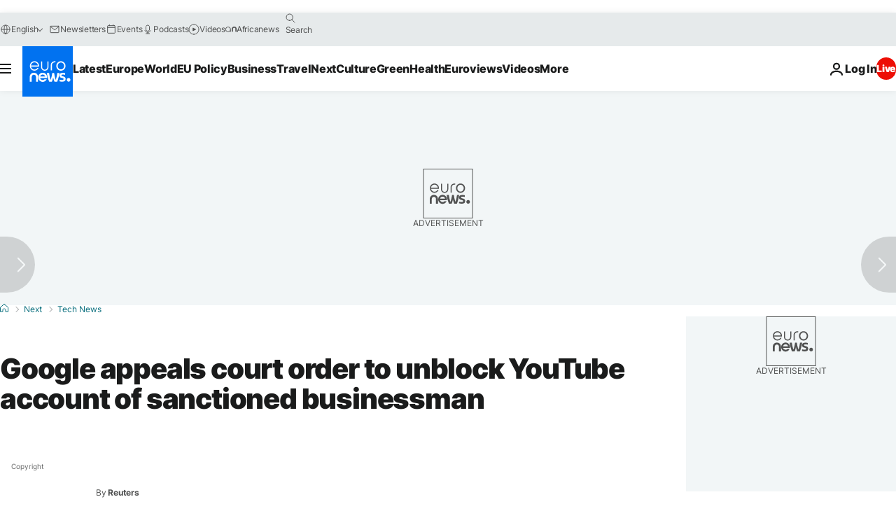

--- FILE ---
content_type: text/css; charset=utf-8
request_url: https://www.euronews.com/build/73bdad85ccf4daa60b04-article_vertical_own_design.css
body_size: 8096
content:
.c-button{background-color:var(--btn-bg-color);border-radius:4px;box-sizing:border-box;color:var(--color-white);display:inline-block;font-size:var(--font-14);line-height:1.2;padding:10px 16px;text-align:center;text-transform:uppercase;transition:color .2s ease-in-out}.c-button:focus,.c-button:hover{color:var(--btn-bg-color-hover)}.c-button--event{background:var(--color-grey-9);font-weight:var(--font-weight-bold);margin-bottom:0}.c-button--event:focus,.c-button--event:hover{background:var(--color-grey-12)}.c-button--black{background-color:var(--color-black)}.c-button--black:focus,.c-button--black:hover{color:#ffffff54}.c-button--negative{-moz-osx-font-smoothing:grayscale;backface-visibility:hidden;background-color:var(--color-white);border-radius:2px;color:var(--color-primary-dark-blue);display:table;font-size:var(--font-14);font-weight:var(--font-weight-bold);line-height:34px;min-height:34px;overflow:hidden;padding:2px 12px;text-align:center;text-transform:uppercase;transition-duration:.4s;transition-property:color,background-color}.c-button--negative,.c-button--negative:hover{border:1px solid var(--color-primary-dark-blue)}.c-button--negative:hover{background-color:var(--color-primary-dark-blue);color:var(--color-white)}.o-site-main{--c-cta-bg-color-hover:var(--vertical-link-color);--c-cta-border-color:var(--vertical-link-color);--c-cta-border-color-hover:var(--vertical-link-color);--c-cta-color:var(--vertical-link-color)}@media print,screen and (min-width:64em){.sticky-header .o-site-main{margin-top:80px}}.o-section--fullwidth+:not(.o-section--fullwidth){margin-top:0}.o-section__title-link{color:#00202f}.c-breaking-news,.c-breaking-news__title{color:var(--color-red-alert)}.c-breaking-news{background-color:var(--color-red-breaking-news-bg-color);box-shadow:inset 2px 2px 5px 0 #0000001a;display:none;inset-block-start:100%;inset-inline:0;padding-block:16px;position:absolute;transition:var(--transition);z-index:var(--z-index-header-breaking-news)}[id^=c-breaking-news-]{align-items:center;display:flex;font-size:14px;line-height:16px;max-width:100%;opacity:0}.c-breaking-news__container,.c-breaking-news__list,.c-breaking-news__value,[id^=c-breaking-news-]{flex-grow:1}.c-breaking-news .c-breaking-news__btn-close,.c-breaking-news label{align-items:center;cursor:pointer;display:flex;flex-shrink:0;margin-bottom:0}[id^=c-breaking-news-],[id^=c-breaking-news-] label{height:100%}.c-breaking-news__container{display:flex;min-height:24px}.c-breaking-news__value{display:flex;gap:4px;opacity:0;transition:var(--transition)}.c-breaking-news__value,.c-breaking-news__value:focus,.c-breaking-news__value:hover,.o-site-hr a.c-breaking-news__value,.o-site-hr a.c-breaking-news__value:focus,.o-site-hr a.c-breaking-news__value:hover{color:var(--color-grey-12)}a.c-breaking-news__value:focus .c-breaking-news__text,a.c-breaking-news__value:hover .c-breaking-news__text{text-decoration:underline;text-underline-offset:2px}[id^=c-breaking-news-] label{--u-chevron-color:var(--color-red-alert);padding-inline:19px}[id^=c-breaking-news-] label:hover{--u-chevron-color:var(--color-red-alert-hover)}.c-breaking-news__separator{background-color:var(--color-red-alert);border:0;height:100%;margin:0 8px;width:1px}.c-breaking-news__btn-close{margin-inline-end:-15.5px;padding-inline:15.5px}button.c-breaking-news__btn-close svg path:not([stroke]){fill:var(--color-red-alert);transition:var(--transition)}button.c-breaking-news__btn-close:focus svg path,button.c-breaking-news__btn-close:hover svg path{fill:var(--color-red-alert-hover)}[id^=c-breaking-news-]:has(>input:checked),[id^=c-breaking-news-]:has(>input:checked) .c-breaking-news__value{opacity:1}[id^=c-breaking-news-]:has(>input:not(:checked)){display:block;height:0;pointer-events:none;user-select:none;width:0}.c-leaderboard .advertising,.c-leaderboard .advertising--rendered{padding-bottom:24px}.c-leaderboard .advertising{min-height:310px;padding-top:16px}@media print,screen and (min-width:64em){.c-leaderboard .advertising{display:flex;flex-direction:column;justify-content:center;min-height:150px!important;padding-bottom:24px!important}.c-leaderboard .advertising--rendered.advertising--leaderboard{padding-top:16px}.c-leaderboard .advertising--leaderboard>div{min-height:auto!important}}.c-social-menu{display:flex;justify-content:center}.c-social-menu__item{padding-inline:4px}.c-social-menu__item__link{align-items:center;background-color:var(--vertical-main-color);border-radius:32px;display:flex;height:32px;justify-content:center;transition:var(--transition-button);width:32px}.c-social-menu__item__link:hover{background-color:var(--color-primary-neon-blue);transform:translateY(-3px)}.c-social-menu__item__link>svg{fill:var(--color-white);height:24px;width:24px}.c-section__footer__link,.c-section__new-nav-link{color:var(--link-color)}.c-section__footer__link:active,.c-section__footer__link:focus,.c-section__footer__link:hover,.c-section__new-nav-link:active,.c-section__new-nav-link:focus,.c-section__new-nav-link:hover{color:var(--link-color-hover)}.c-link--btn{background-color:#0000;border-radius:0;color:var(--link-color);display:inline-block;font-weight:var(--font-weight-bold);transition:background-color .3s ease-in-out}.c-link--btn:before{right:18px}.c-link--btn:hover{background-color:#0000;color:var(--link-color-hover)}.c-link--btn:hover:before{border-color:var(--link-color-hover)}html[dir=rtl] .c-link--btn{padding-inline:40px 16px}html[dir=rtl] .c-link--btn:before{left:18px;right:auto}body{--vertical-link-hover-color:var(--vertical-main-color);--b-augmented-banner-header-bg-color:var(--vertical-main-color);--btn-bg-color:var(--vertical-main-color);--btn-bg-color-hover:var(--vertical-secondary-color);--btn-border-color-hover:var(--color-black);--btn-color:var(--color-black);--btn-color-hover:var(--btn-color);--btn-video-bg:var(--vertical-main-color);--btn-gallery-bg:var(--vertical-main-color);--burger-btn-bg-color:var(--vertical-main-color);--c-error-page-bg-gradient-01:var(--vertical-main-gradient-01);--c-error-page-bg-gradient-02:var(--vertical-main-gradient-02);--c-tag-bg-color:var(--color-white);--c-tag-bg-color-hover:var(--vertical-link-color);--c-tag-btn-bg-color:var(--link-color);--c-tag-btn-bg-color-hover:var(--link-color-hover);--c-tag-border-color:var(--vertical-link-color);--c-tag-color:var(--vertical-link-color);--c-widget-related-border-color:var(--vertical-main-color);--hightlighted-item-color:var(--vertical-main-color);--label-color:var(--vertical-link-color);--link-color:var(--vertical-link-color);--link-color-hover:var(--vertical-secondary-color);--link-style-1-section-white-color-hover:var(--vertical-main-color);--link-style-1-color:var(--vertical-link-color);--link-style-1-color-hover:var(--vertical-link-hover-color);--the-media-object__mode-border-color:var(--vertical-main-color)}a:focus,a:hover{fill:var(--vertical-main-color)}a:focus,a:focus:before,a:hover,a:hover:before{color:var(--vertical-main-color)}blockquote{line-height:1.6;margin:0 0 8px}blockquote p{line-height:inherit}cite{font-size:.8125rem}.o-article{display:grid;grid-gap:24px;grid-template-columns:minmax(0,1fr);padding-top:24px}.o-article--immersive{padding-top:0}.o-article--immersive .c-article-title{font-family:var(--font-family-primary)}.o-article__header{display:grid;grid-gap:12px}.o-article__header .media{margin-bottom:0}.o-article__labels{margin-bottom:-12px}@media print,screen and (min-width:64em){.o-article__labels{margin-bottom:-20px}}.o-article__aside{display:grid;grid-auto-rows:min-content;grid-row-gap:16px}.o-article__aside .c-most-viewed--num{margin-block:0}.o-article__aside .c-most-viewed--num .o-section__new-header__top{padding-top:0}@media print,screen and (min-width:64em){.o-article--immersive{grid-template-columns:minmax(0,1fr)}.o-article__header{grid-gap:20px}.o-article__body{display:grid;grid-column-gap:24px;grid-template-columns:minmax(0,1fr) 300px;grid-template-rows:auto}.o-article__aside{grid-row-gap:24px;grid-template-columns:300px}.o-article__aside__content-2{min-height:1600px}}@media screen and (min-width:80em){.o-article{grid-gap:40px;padding-top:32px}.o-article--immersive{padding-top:0}.o-article__body{grid-column-gap:40px}.o-article__aside{grid-row-gap:40px}}.o-section--fullwidth+.o-article{margin-top:0}.row:after,.row:before{content:" ";display:table;flex-basis:0;order:1}.row:after{clear:both}.collapse>.column>.row,.row .row.collapse{margin-left:0;margin-right:0}.column{flex:1 1 0;min-width:0}.row.row.column{display:block;float:none}.c-article-disclaimer,.c-most-viewed__title,.mixin-typo-fz-lts-lh{--line-height:calc(var(--font-size, initial) + var(--global-base-unit)/2);font-size:var(--font-size,initial);letter-spacing:var(--letter-spacing,-.02em);line-height:var(--line-height)}.c-most-viewed,.c-most-viewed__list{display:flex;flex-direction:column;gap:8px}.c-most-viewed{counter-reset:c-most-viewed__item}.c-most-viewed__title{--font-size:var(--font-24)}.c-most-viewed__item{align-items:center;column-gap:16px;display:grid;grid-template-columns:minmax(0,42px) minmax(0,1fr);position:relative}.c-most-viewed__item__number{color:var(--hightlighted-item-color);cursor:default;display:flex;font-size:var(--font-60);font-weight:var(--font-weight-bold);justify-content:center}html[dir=rtl] .c-most-viewed__item__number{position:relative;top:8px}@media print,screen and (min-width:64em){section[data-block=mostViewed] .c-most-viewed__list{flex-direction:row}section[data-block=mostViewed] .c-most-viewed__item{flex-basis:20%;grid-template-columns:minmax(0,60px) minmax(0,1fr)}section[data-block=mostViewed] .c-most-viewed__item__number{font-size:var(--font-100);line-height:.8}}.jwplayer~.c-article-media__img{display:none}.jw-error .jw-display-controls,.jwplayer .jw-display-controls{display:flex;justify-content:center}.jw-error .jw-display-icon-container,.jwplayer .jw-display-icon-container{padding:0}@media screen and (max-width:63.99875em){.jw-error .jw-display-icon-container,.jwplayer .jw-display-icon-container{margin-inline:8px;max-height:52px;max-width:68px;min-height:52px;min-width:68px}.jw-error .jw-display-icon-container.jw-display-icon-rewind,.jwplayer .jw-display-icon-container.jw-display-icon-rewind{visibility:hidden}}.jw-error[class*=jw-breakpoint-] .jw-display .jw-icon,.jwplayer[class*=jw-breakpoint-] .jw-display .jw-icon{background:var(--color-primary-neon-blue);border:none;border-radius:50%;cursor:pointer;height:70px;line-height:normal;opacity:.9;transition:var(--transition-button);width:70px}.jw-error[class*=jw-breakpoint-] .jw-display .jw-icon:hover,.jwplayer[class*=jw-breakpoint-] .jw-display .jw-icon:hover{opacity:1}.jw-error[class*=jw-breakpoint-] .jw-display .jw-svg-icon,.jwplayer[class*=jw-breakpoint-] .jw-display .jw-svg-icon{height:32px;line-height:normal;width:32px}.jw-state-paused .jw-display{display:flex!important}.jw-state-paused .jw-display-icon-rewind{visibility:hidden}.c-video-player__message{align-items:center;background:#000000b3 url(https://static.euronews.com/logo/euronews-logo.png) no-repeat right 8px bottom 8px;background-size:120px auto;box-sizing:border-box;color:var(--color-white);display:flex;font-size:var(--font-16);justify-content:center;padding:40px;top:0;z-index:10}@media print,screen and (min-width:64em){.c-video-player__message{background-position:right 16px bottom 16px;background-size:160px auto;padding:64px}}.js-playercontrols{z-index:2}.c-loadtrigger__button,.c-playtrigger__button{background:var(--vertical-link-color,var(--color-primary-neon-blue));border:none;border-radius:50%;cursor:pointer;height:48px;transition:var(--transition-button);width:48px}.c-playtrigger__embed{background-color:#0000;border:#0000}.c-playtrigger{cursor:pointer;height:100%;width:100%}.c-playtrigger,.c-playtrigger__button{align-items:center;display:flex;justify-content:center}.c-playtrigger__button{opacity:.9}.c-playtrigger__button.js-loadplayer{display:none}.c-playtrigger__button:hover{opacity:1}.c-playtrigger__button:after{border-color:#0000 #0000 #0000 var(--color-white);border-style:solid;border-width:12px 0 12px 20px;content:"";transform:translateX(2px)}.c-loadtrigger__button{display:none;left:50%;pointer-events:none;position:absolute;top:50%;transform:translate(-50%,-50%);z-index:10}.c-loadtrigger__button.js-loadplayer{display:flex}.c-loadtrigger__button .c-playtrigger__button{display:none}.c-loadtrigger__button svg{animation:spin 1s linear infinite;display:block;margin:auto;padding:0;transform-origin:center center;width:28px}@keyframes spin{0%{transform:rotate(0deg)}to{transform:rotate(1turn)}}.c-loadtrigger__button svg path{fill:var(--color-white)!important}.c-photo-gallery{background-color:var(--color-black);height:100vh;left:0;overflow-y:auto;position:fixed;top:0;width:100%;z-index:var(--z-index-maxupside)}.c-photo-gallery:empty{display:none}.c-photo-gallery__container{color:var(--color-white);margin-inline:auto;min-height:calc(100vh - 80px);padding-inline:16px;position:relative}@media print,screen and (min-width:64em){.c-photo-gallery__container{display:flex;gap:24px;max-width:1600px}.c-photo-gallery__controls{display:flex;flex-direction:column;height:100vh;justify-content:center;padding-inline-start:24px;position:sticky;top:0}}.has-photo-gallery-displayed{height:100vw;overflow:hidden}.has-photo-gallery-displayed #js-leaderboard-top{display:none}.c-photo-gallery__item__fig{max-height:calc(100vh - 176px)}@media(orientation:landscape)and (hover:none)and (pointer:coarse)and (max-width:1023px){.c-photo-gallery__item__fig{text-align:center}}.c-photo-gallery__item__fig img{object-fit:scale-down}.c-photo-gallery__item__caption{line-height:1.5}.c-photo-gallery__item__caption__text:empty{display:none}.c-photo-gallery__item__copyright__link:hover{color:var(--link-style-1-color-hover)}.c-photo-gallery__item__copyright__link[href=""]{pointer-events:none;text-decoration:none}.c-photo-gallery__item__source__link:hover{color:var(--link-style-1-color-hover)}.c-photo-gallery__item__source__link[href=""]{pointer-events:none;text-decoration:none}.c-photo-gallery__item__icon{padding-inline-end:20px;padding-bottom:12px}.c-photo-gallery__item__icon path{transition:var(--transition-button)}.c-photo-gallery__item__icon--fb:focus path,.c-photo-gallery__item__icon--fb:hover path,.c-photo-gallery__item__icon--twitter:focus path,.c-photo-gallery__item__icon--twitter:hover path{fill:var(--link-style-1-color-hover)}.c-photo-gallery__item__icon--fb{padding-inline-end:22px}.c-photo-gallery__item__icon--fb svg{height:26px;width:14px}.c-photo-gallery__item__icon--twitter svg{height:23px;width:28px}.c-photo-gallery__item__icon--mail svg{height:22px;width:26px}.c-photo-gallery__item__icon--mail:focus path,.c-photo-gallery__item__icon--mail:hover path{stroke:var(--link-style-1-color-hover)}@media screen and (max-width:63.99875em){.c-photo-gallery__item{min-height:50vh}}@media print,screen and (min-width:64em){.c-photo-gallery__item{min-height:100vh}.c-photo-gallery__item img{object-position:left}html[dir=rtl] .c-photo-gallery__item img{object-position:right}}@media screen and (max-width:63.99875em){.gallery__item--with-mpu{min-height:75vh}}.gallery__item__img--portrait .c-photo-gallery__item__fig{text-align:center}.gallery__item--no-source-credit .c-photo-gallery__item__copyright__link__separator{display:none}.is-partner-content:not([data-website=euronews]) .c-photo-gallery__item__icon--fb:focus path,.is-partner-content:not([data-website=euronews]) .c-photo-gallery__item__icon--fb:hover path,.is-partner-content:not([data-website=euronews]) .c-photo-gallery__item__icon--twitter:focus path,.is-partner-content:not([data-website=euronews]) .c-photo-gallery__item__icon--twitter:hover path{fill:var(--vertical-main-gradient-01)}.is-partner-content:not([data-website=euronews]) .c-photo-gallery__item__icon--mail:focus path,.is-partner-content:not([data-website=euronews]) .c-photo-gallery__item__icon--mail:hover path{stroke:var(--vertical-main-gradient-01)}@media print,screen and (min-width:64em){.gallery__item__img--landscape .c-photo-gallery__item__fig{margin-inline:initial}.gallery__item__img--portrait .c-photo-gallery__item__fig img,html[dir=rtl] .gallery__item__img--portrait .c-photo-gallery__item__fig img{object-position:initial}}.c-photo-gallery__btn_close{height:48px;opacity:1;right:16px;top:16px;transition:opacity .5s ease-in-out;width:48px}.c-photo-gallery__btn_close svg{fill:var(--color-white);position:fixed}.c-photo-gallery__btn_close svg:hover{fill:var(--link-style-1-color-hover);transition:var(--transition-button)}@media print,screen and (min-width:64em){.c-photo-gallery__btn_close{right:24px;top:24px}}html[dir=rtl] .c-photo-gallery__btn_close{left:16px;right:auto}@media print,screen and (min-width:64em){html[dir=rtl] .c-photo-gallery__btn_close{left:24px}}.is-partner-content:not([data-website=euronews]) .c-photo-gallery__btn_close:hover svg{fill:var(--vertical-main-gradient-01)}.c-photo-gallery__btn_control{--u-chevron-color:var(--color-white);--u-chevron-size:16px;align-items:center;height:64px;transition:var(--transition-button);width:48px}.c-photo-gallery__btn_control:focus{color:var(--color-white)}.c-photo-gallery__btn_control:focus-visible{outline:none}.c-photo-gallery__btn_control.is-triggered,.c-photo-gallery__btn_control:active{color:var(--link-style-1-color-hover)}.c-photo-gallery__btn_control--prev{top:calc(50% - 80px);transform:rotate(270deg)}.c-photo-gallery__btn_control--prev:hover{color:var(--link-style-1-color-hover)}html[dir=rtl] .c-photo-gallery__btn_control--prev{transform:rotate(90deg)}.c-photo-gallery__btn_control--next{bottom:calc(50% - 80px);transform:rotate(90deg)}.c-photo-gallery__btn_control--next:hover{color:var(--link-style-1-color-hover)}html[dir=rtl] .c-photo-gallery__btn_control--next{transform:rotate(270deg)}.c-photo-gallery__btn_control.is-inactive{opacity:0;visibility:hidden}.is-partner-content:not([data-website=euronews]) .c-photo-gallery__btn_control--next:hover,.is-partner-content:not([data-website=euronews]) .c-photo-gallery__btn_control--prev:hover,.is-partner-content:not([data-website=euronews]) .c-photo-gallery__btn_control.is-triggered,.is-partner-content:not([data-website=euronews]) .c-photo-gallery__btn_control:active,.is-partner-content:not([data-website=euronews]) .c-photo-gallery__item__copyright__link:hover,.is-partner-content:not([data-website=euronews]) .c-photo-gallery__item__source__link:hover{color:var(--vertical-main-gradient-01)}.c-photo-gallery__pagination{height:48px;left:16px;top:calc(50% - 24px);width:48px}html[dir=rtl] .c-photo-gallery__pagination{left:auto;right:16px}.c-photo-gallery__halfpage,.c-photo-gallery__mpu{--c-ad-bg-color:var(--color-grey-12);--c-ad-placeholder-color:var(--color-white)}.is-template-article .c-photo-gallery__mpu{margin-inline:0}.c-photo-gallery__halfpage{min-width:300px;position:sticky;top:80px}.c-photo-gallery__halfpage .c-ad-halfpage{inset-block-start:0;position:static}.c-photo-gallery__loading{height:132px;left:calc(50% - 80px);position:fixed;top:calc(50% - 74px);width:160px}.c-photo-gallery__loading__icon{height:80px}.c-photo-gallery__loading__icon .loader{animation:loader 3s ease infinite;border:4px solid var(--color-grey-4);color:var(--color-grey-4);display:inline-block;height:40px;position:relative;top:10%;width:40px}.c-photo-gallery__loading__icon .loader-inner{animation:loader-inner 3s ease-in infinite;background-color:var(--color-grey-4);display:inline-block;vertical-align:top;width:100%}@keyframes loader{0%{transform:rotate(0deg)}25%{transform:rotate(180deg)}50%{transform:rotate(180deg)}75%{transform:rotate(1turn)}to{transform:rotate(1turn)}}@keyframes loader-inner{0%{height:0}25%{height:0}50%{height:100%}75%{height:100%}to{height:0}}.c-photo-gallery__loading__label{bottom:0;color:var(--color-grey-4);left:0;right:0}body.is-partner-content .c-article-content li,body.is-partner-content .c-article-content p{line-height:1.55rem}body.is-partner-content .c-article-content p{margin-bottom:24px}.c-article-content .widget iframe{border:0;display:block!important}.c-article-content hr,.c-article-content p:empty{display:none}.c-article-content li p{margin-bottom:0}.c-article-content ul:not(.c-widget-related__list){list-style-type:disc}.c-article-content ol{list-style:decimal}.c-article-content ol,.c-article-content ul:not(.c-widget-related__list){clear:both;margin-inline:5px 0}.c-article-content ol:after,.c-article-content ul:not(.c-widget-related__list):after{clear:both}.c-article-content ol li,.c-article-content ul:not(.c-widget-related__list) li{margin-bottom:16px;margin-left:16px;width:100%}html[dir=rtl] .c-article-content ol li,html[dir=rtl] .c-article-content ul:not(.c-widget-related__list) li{margin-inline:0 16px}html:lang(ar) .c-article-content ol{list-style-type:-moz-arabic-indic;list-style-type:arabic-indic}html:lang(fa) .c-article-content ol{list-style-type:-moz-persian;list-style-type:persian}.c-article{background-color:var(--color-white);margin-left:auto;margin-right:auto;max-width:var(--global-width)}@media screen and (min-width:80em)and (max-width:89.99875em){.c-article{padding-inline:16px}}@media screen and (min-width:80em){.c-article__container{display:grid;grid-template-columns:9% minmax(0,728px);justify-content:center}}.c-article-content{font-size:var(--font-16);transition:font-size 1s}.c-article-content .twitter-tweet{margin-inline:auto}@media screen and (min-width:80em){.c-article-related{margin-bottom:32px}}.c-article-related .c-button{margin-top:32px}.c-article-footer__section{border-top:2px solid var(--color-grey-1);clear:both}.c-article-footer__section--native{border:none}.c-article-footer__section--native .advertising{margin:0}.c-article-date{color:var(--color-grey-8);font-size:var(--font-12)}.c-article-date--immersive{color:var(--color-black)}@media screen and (max-width:63.99875em){.c-article-date__last-updated-label{display:none}}.t-program--view .c-article-date__bullet{display:none}.c-article-video__btn-close{background-color:var(--color-white);color:var(--color-black);cursor:pointer;font-size:var(--font-16);font-weight:var(--font-weight-bold);height:16px;position:absolute;right:0;top:0;width:16px}html[dir=rtl] .c-article-video__btn-close{left:0;right:auto}.c-article-media-copyright{margin-top:-8px;text-align:end}.c-article-media-copyright .c-caption{color:var(--color-black);font-size:var(--font-12);font-style:italic}.c-article-media-copyright .c-copyright{color:var(--color-grey-8);font-size:var(--font-10)}.c-article-media-copyright:empty{display:none}@media print,screen and (min-width:64em){.c-article-media-copyright .c-caption{font-size:var(--font-14)}}.c-article-media--immersive .c-article-media-copyright{margin-top:8px}@media screen and (max-width:79.99875em){.c-article-media--immersive .c-article-media-copyright{margin-inline:16px}}.c-article-sponsored-logo{font-size:var(--font-12);margin-top:8px;min-height:72px}.has-no-advertising .c-article-sponsored-logo{margin-top:0;min-height:0}.js-vuukle-container iframe{max-width:calc(100vw - 32px)}@media print,screen and (min-width:64em){.js-vuukle-container iframe{max-width:100%}}.newswires .c-article-content del{text-decoration:none}@keyframes vignetteAnimationTop{0%{left:0;top:-200px}to{left:calc(100% - 350px);top:70px}}.c-article-title__prefix--grey{color:#515252}.c-article-title__prefix--red{color:#ed0e05}body.is-template-video .c-article-title__prefix--grey{color:#8e9090}body.is-template-video .c-article-title__prefix--red{color:#ed493a}[lang=en] .widget--type-related .widget__contents:before{content:"Related"}[lang=fr] .widget--type-related .widget__contents:before{content:"Lire aussi"}[lang=de] .widget--type-related .widget__contents:before{content:"Lesen Sie auch"}[lang=it] .widget--type-related .widget__contents:before{content:"Per approfondire"}[lang=es] .widget--type-related .widget__contents:before{content:"Leer"}[lang=pt] .widget--type-related .widget__contents:before{content:"Notícias relacionadas"}[lang=ru] .widget--type-related .widget__contents:before{content:"Читать также"}[lang=el] .widget--type-related .widget__contents:before{content:"Διαβάστε επίσης"}[lang=hu] .widget--type-related .widget__contents:before{content:"Kapcsolódó cikkünk"}[lang=fa] .widget--type-related .widget__contents:before{content:"بیشتر بخوانید"}[lang=ar] .widget--type-related .widget__contents:before{content:"موضوعات متعلقة"}[lang=tr] .widget--type-related .widget__contents:before{content:"İLGİLİ HABERLER"}html[dir=rtl] .widget--type-related{direction:rtl;text-align:right}html[dir=rtl] .widget--type-related .widget__contents:before{direction:rtl;left:auto;right:0;text-align:right}html[dir=rtl] .widget--type-related ul li{direction:rtl;margin-right:1.2rem;text-align:right}@media print,screen and (min-width:64em){html[dir=rtl] .widget--type-related ul li{margin-right:24px}}@media screen and (max-width:63.99875em){.widget--type-related.widget--align-center{margin-block:32px 24px}}.widget--type-related ul:not(:empty){margin-left:4px;margin-top:8px;padding:0}html[dir=rtl] .widget--type-related ul:not(:empty){margin-inline:0}@media print,screen and (min-width:64em){.widget--type-related ul:not(:empty){margin:32px 0 32px 16px}html[dir=rtl] .widget--type-related ul:not(:empty){margin-inline:16px 0}}.widget--type-related .widget__contents{align-items:baseline;display:flex;flex-direction:column;justify-content:flex-start}@media print,screen and (min-width:64em){.widget--type-related .widget__contents{flex-direction:row}}.widget--type-related .widget__contents:before{font-weight:var(--font-weight-bold);text-transform:uppercase;white-space:nowrap}.widget--type-related ul li{color:var(--color-primary-neon-blue);font-weight:var(--font-weight-bold);margin-bottom:8px;text-align:left;width:auto}.widget--type-related ul li:hover{color:var(--color-primary-neon-blue-light)}@media print,screen and (min-width:64em){.widget--type-related ul li{margin-left:16px}}.widget--type-related li:last-child{margin-bottom:0}.u-chevron-be-a:after,.u-chevron-be-b:before,.u-chevron-bs-a:after,.u-chevron-bs-b:before,.u-chevron-ie-a:after,.u-chevron-ie-b:before,.u-chevron-is-a:after,.u-chevron-is-b:before,.widget.widget--type-gallery .widget__button:after,.widget.widget--type-image .widget__button:after{--_chevron-color:var(--u-chevron-color,inherit);--_chevron-border-w:var(--u-chevron-border-w,2px);--_chevron-size:var(--u-chevron-size,10px);border-color:var(--_chevron-color);border-style:solid;border-width:var(--_chevron-border-w) var(--_chevron-border-w) 0 0;content:"";display:inline-block;height:var(--_chevron-size);position:relative;transition:var(--transition);width:var(--_chevron-size)}.u-chevron-is-a:after,.u-chevron-is-b:before{transform:rotate(-135deg)}.u-chevron-ie-a:after,.u-chevron-ie-b:before,.widget.widget--type-gallery .widget__button:after,.widget.widget--type-image .widget__button:after,html[dir=rtl] .u-chevron-is-a:after,html[dir=rtl] .u-chevron-is-b:before{transform:rotate(45deg)}.widget.widget--type-gallery html[dir=rtl] .widget__button:after,.widget.widget--type-image html[dir=rtl] .widget__button:after,html[dir=rtl] .u-chevron-ie-a:after,html[dir=rtl] .u-chevron-ie-b:before,html[dir=rtl] .widget.widget--type-gallery .widget__button:after,html[dir=rtl] .widget.widget--type-image .widget__button:after{transform:rotate(-135deg)}.u-chevron-bs-a:after,.u-chevron-bs-b:before{transform:rotate(-45deg)}.u-chevron-be-a:after,.u-chevron-be-b:before{transform:rotate(135deg)}.widget{display:block;margin:0 auto;opacity:1;overflow:hidden;position:relative;transform:translate(0);transition:opacity 1.3s ease,transform 1.3s ease;width:100%}.widget__figure{height:100%;margin:0;padding:0;width:100%}.widget__figure-has-button{text-align:start}.widget__figure-has-button .widget__caption{text-align:inherit}.widget__caption{display:block;font-size:var(--font-9);font-style:italic;margin:0;padding:0;text-align:center;width:100%}html[dir=rtl] .widget__caption{text-align:right}.widget__captionWrap{color:var(--color-grey-8);display:inline-block;line-height:1.4;padding-top:8px;text-align:left}.widget__captionCredit:empty,.widget__captionText:empty,.widget__captionWrap:empty,.widget__sourceLink:empty{display:none}.widget__captionText{color:var(--color-black);font-size:var(--font-12);font-style:italic}@media print,screen and (min-width:64em){.widget__captionText{font-size:var(--font-14)}}.widget__captionCredit,.widget__sourceLink{color:var(--color-grey-9);font-size:var(--font-10);font-style:normal}.widget__captionCredit:before,.widget__sourceLink:before{content:" - "}.widget iframe{max-width:100%!important}.widget__contents>.fb_iframe_widget,.widget__contents>iframe,.widget__tweet>iframe{margin:0 auto!important}.widget__sourceLink:before{content:"-";display:inline;margin-inline-end:4px;position:relative}.widget__button{align-self:flex-end}.widget--type-euronews .widget__ratio--auto{aspect-ratio:16/9}@media screen and (min-width:64em)and (max-width:79.99875em){.widget--type-infogram.widget--size-medium,.widget--type-infogram.widget--size-small,.widget--type-instagram.widget--size-medium,.widget--type-instagram.widget--size-small{width:100%}}[dir=rtl] .widget__captionWrap{text-align:right}.widget--align-left,.widget--align-outdent-left{float:left;margin:.3rem 1.2rem .3rem 0}.widget--align-outdent-right,.widget--align-right{float:right;margin:.3rem 0 .3rem 1.2rem}.widget--align-center{clear:both;margin:.3rem auto 1.2em}.widget+.widget--align-outdent-left,.widget+.widget--align-outdent-right,.widget--align-center,.widget--align-outdent-left+.widget,.widget--align-outdent-right+.widget,p+.widget--align-outdent-left,p+.widget--align-outdent-right{clear:both}.widget__ratio{height:0;max-width:100%;overflow:hidden;position:relative}.widget__ratio--1x1{padding:100% 0 0}.widget__ratio--1x2{padding:50% 0 0}.widget__ratio--4x3{padding:75% 0 0}.widget__ratio--16x9{padding:56.25% 0 0}.widget__ratio--auto,.widget__ratio--auto .widget__contents{height:auto;overflow:visible;position:static}.widget__ratio--auto .widget__contents{max-width:100%}.widget--size-xsmall{width:25%}.widget--size-small{width:33.333333%}.widget--size-medium{width:50%}.widget--size-desktop{width:66.666666%}.widget--size-xlarge{width:75%}.widget--size-fullscreen,.widget--size-fullwidth{clear:both;width:100%}.widget--type-facebook .widget__contents{display:flex}.widget--type-euronews iframe,.widget--type-vimeo iframe,.widget--type-youtube-embed iframe{bottom:0;height:100%;left:0;max-width:100%;position:absolute;right:0;top:0;width:100%}.widget--type-tweet{max-width:550px;min-height:220px;min-width:250px}.widget--type-tweet .widget__ratio{height:100%!important}.widget--type-tweet .widget__contents{position:relative}.widget--type-tweet .twitterwidget.twitter-tweet{margin:0 auto!important}.widget--type-freeform .widget__contents iframe{max-width:100%!important}.widget--type-image{margin-top:.3rem}.widget--type-image .widgetImage__image{margin:0;padding:0;width:100%}.widget--type-image.widget--size-fullscreen .widgetImage__image{display:block;margin:auto;max-width:1920px}.widget--type-gallery--empty{background-color:var(--color-black)!important;padding-bottom:56.25%}.widget--type-gallery--empty:after,.widget--type-gallery--empty:before{background-color:var(--color-white);border-radius:100%;content:"";display:block;height:12px;opacity:0;position:absolute;top:50%;transform:translateY(-50%);width:12px}.widget--type-gallery--empty:before{animation:opacity-change 1s ease-in-out infinite;margin-left:12px;right:50%}.widget--type-gallery--empty:after{animation:opacity-change 1s ease-in-out .5s infinite;left:50%;margin-left:12px}@keyframes opacity-change{0%,to{opacity:0}60%{opacity:1}}.widget--type-gallery--empty .widget__wrapper{display:none}.widget--type-gallery .o-section__header{align-items:flex-start;flex-direction:column;margin-bottom:16px;padding:0}.widget--type-gallery .c-section__title{color:var(--color-white);font-size:var(--font-26);font-weight:var(--font-weight-normal);padding-block:0}@media print,screen and (min-width:64em){.widget--type-gallery .c-section__title{color:var(--color-black)}}.widget--type-gallery .c-gallery__description{color:var(--color-white);margin-bottom:0}@media print,screen and (min-width:64em){.widget--type-gallery .c-gallery__description{color:var(--color-black)}}.widget--type-gallery .c-gallery__source-credit{color:var(--color-white);font-size:var(--font-10);margin:0;text-align:left}html[dir=rtl] .widget--type-gallery .c-gallery__source-credit{text-align:right}body.is-partner-content .widget--type-quotation{padding:0}body.is-partner-content .widget--type-quotation .widget__content{color:var(--color-black);font-size:var(--font-20);font-style:italic;font-weight:var(--font-weight-bold);width:90%}@media screen and (max-width:63.99875em){body.is-partner-content .widget--type-quotation .widget__content{padding-top:8px}}body.is-partner-content .widget--type-quotation .widget__content:before{background-color:var(--color-black);content:"";display:block;height:50px;position:absolute;width:5px}@media screen and (max-width:63.99875em){body.is-partner-content .widget--type-quotation .widget__content:before{height:6px;left:0;top:0;width:50px;z-index:0}}body.is-partner-content .widget--type-quotation .widget__quote{color:var(--color-black);margin:20px 40px;padding:0}@media screen and (max-width:63.99875em){body.is-partner-content .widget--type-quotation .widget__quote{margin:0 0 20px}}body.is-partner-content .widget--type-quotation .widget__quote:after{content:url(https://static.euronews.com/website/images/vector/icon_quotes--partner-content.svg);display:inline-block;margin-left:.6rem;margin-top:-5px;position:absolute;transform:scale(.8)}body.is-partner-content .widget--type-quotation .widget__author{color:var(--color-black);display:block;font-size:var(--font-13);font-weight:var(--font-weight-bold)}body.is-partner-content .widget--type-quotation .widget__authorText:after,body.is-partner-content .widget--type-quotation .widget__authorText:before{content:" - "}body.is-partner-content .widget--type-quotation .widget__author_descriptionText{color:var(--color-black);font-weight:var(--font-weight-normal)}@media print,screen and (min-width:64em){body.is-partner-content .widget--type-quotation .widget__author{margin-left:40px}body.is-partner-content html[dir=rtl] .widget--type-quotation .widget__author{margin-inline:0 40px}}.widget.widget--type-gallery{min-height:0!important}.widget.widget--type-gallery .widget__figure-has-button{display:grid;min-height:inherit}.widget.widget--type-gallery .widget__figure-has-button .widget__gallery__image__link{grid-column:1/3;grid-row:1/2;height:inherit;width:inherit}.widget.widget--type-gallery .widget__figure-has-button .widget__gallery__image__link .widget__gallery__image{height:inherit;width:inherit}.widget.widget--type-gallery .widget__button{--u-chevron-color:var(--color-white);--u-chevron-border-w:2px;--u-chevron-size:18px;align-items:flex-start;align-self:flex-end;background-color:var(--link-color);border-radius:5px;box-shadow:2px 2px 4px #0003;box-sizing:border-box;gap:4px;grid-column:2/3;grid-row:1/2;height:54px;justify-content:center;line-height:normal;margin:0 16px 16px;padding:14px 44px 14px 14px;position:relative}.widget.widget--type-gallery .widget__button:hover{background-color:var(--link-color-hover)}.widget.widget--type-gallery .widget__button:after{inset-inline-end:15px;position:absolute!important;top:calc(50% - var(--u-chevron-size)/2)}html[dir=rtl] .widget.widget--type-gallery .widget__button{padding:11px 14px 14px 44px}.widget.widget--type-gallery .widget__button .widget__button__title{font-size:var(--font-16);line-height:16px;width:max-content}.widget.widget--type-gallery .widget__button .widget__button__text{color:var(--color-white);font-weight:var(--font-weight-semibold);line-height:12px}[data-website=euronews] .widget.widget--type-gallery .widget__button{background-color:var(--color-primary-neon-blue)}[data-website=euronews] .widget.widget--type-gallery .widget__button:hover{background-color:var(--color-primary-neon-blue-light)}@media print,screen and (min-width:64em){.widget__button .widget__button__title{font-size:var(--font-20);line-height:20px}.widget__button .widget__button__title:before{top:18px}}.widget.widget--type-image .widget__figure-has-button{display:grid}.widget.widget--type-image .widget__figure-has-button .widgetImage__image{grid-column:1/3;grid-row:1/2}.widget.widget--type-image .widget__figure-has-button .widget__caption{grid-column:1/3;grid-row:2/3;position:relative;z-index:var(--z-index-default)}.widget.widget--type-image .widget__button{--u-chevron-color:var(--color-white);--u-chevron-border-w:2px;--u-chevron-size:8px;align-items:center;background-color:var(--color-primary-neon-blue);border-radius:4px;box-shadow:var(--default-box-shadow);color:var(--color-white);display:flex;font-size:var(--font-14);font-weight:var(--font-weight-bold);grid-column:2/3;grid-row:1/2;height:40px;margin:0 16px 16px;padding:5px 16px;text-transform:uppercase}.widget.widget--type-image .widget__button:hover{background-color:var(--color-primary-neon-blue-light)}.widget.widget--type-image .widget__button:after{margin-inline-start:8px}.widget.widget--type-image .widget__button:before{content:"";display:block;inset:0;position:absolute}@media screen and (max-width:63.99875em){.widget--size-desktop,.widget--size-fullscreen,.widget--size-medium,.widget--size-small,.widget--size-xlarge,.widget--size-xsmall,.widget--type-image .widgetImage__image{width:100%}.widget--align-center,.widget--align-left,.widget--align-outdent-left,.widget--align-outdent-right,.widget--align-right{clear:both;float:none;margin:1.2em auto}}.widget.widget--type-jw-player .widget__ratio--9x16{aspect-ratio:9/16;height:unset;margin-inline:auto;max-width:350px;position:relative;width:100%}.widget.widget--type-jw-player .widget__ratio--9x16>iframe{border:0;display:block;height:100%;inset:0;position:absolute;width:100%}.c-tooltip{display:flex;position:relative}.c-tooltip .c-social-share__icon{pointer-events:none}.c-tooltip .c-tooltip__wrapper{background-color:#0000;color:#1a1b1b;margin-left:25px;margin-top:-30px;min-width:420px;opacity:0;padding-left:20px;position:absolute;text-align:center;transition:opacity .3s;visibility:hidden;z-index:999}html[dir=rtl] .c-tooltip .c-tooltip__wrapper{padding-inline:inherit 45px}@media screen and (max-width:63.99875em){.c-tooltip .c-tooltip__wrapper{left:0;margin:-120px 0 auto;min-width:100%;padding:0}html[dir=rtl] .c-tooltip .c-tooltip__wrapper{left:auto;margin:-122px 0 auto;padding:0;right:0}}.c-tooltip .c-tooltip__wrapper .c-tooltip__content{background-color:var(--color-white);border-radius:4px;box-shadow:0 0 1rem #0003;position:relative}.c-tooltip .c-tooltip__wrapper .c-tooltip__content:after,.c-tooltip .c-tooltip__wrapper .c-tooltip__content:before{border:solid #0000;content:" ";height:0;opacity:0;pointer-events:none;position:absolute;right:100%;top:50%;visibility:hidden;width:0}html[dir=rtl] .c-tooltip .c-tooltip__wrapper .c-tooltip__content:after,html[dir=rtl] .c-tooltip .c-tooltip__wrapper .c-tooltip__content:before{left:100%;right:auto}.c-tooltip .c-tooltip__wrapper .c-tooltip__content:after{border-color:#fff0;border-right-color:var(--color-white);border-width:8px;margin-top:-8px}html[dir=rtl] .c-tooltip .c-tooltip__wrapper .c-tooltip__content:after{border-left-color:var(--color-white);border-right-color:#0000}.c-tooltip .c-tooltip__wrapper .c-tooltip__content:before{border-color:#e6e6e600;border-right-color:var(--color-grey-2);border-width:11px;margin-top:-11px}html[dir=rtl] .c-tooltip .c-tooltip__wrapper .c-tooltip__content:before{border-left-color:var(--color-white);border-right-color:#0000}@media screen and (max-width:63.99875em){.c-tooltip .c-tooltip__wrapper .c-tooltip__content:after,.c-tooltip .c-tooltip__wrapper .c-tooltip__content:before{display:none}}.c-tooltip .c-tooltip__wrapper .c-tooltip__title{background:var(--color-primary-dark-blue);border-radius:4px 4px 0 0;color:var(--color-white);font-size:var(--font-12);font-weight:400;line-height:1.2;padding:8px;text-align:center;width:100%}.c-tooltip .c-tooltip__wrapper .c-tooltip__text{background-color:var(--color-white);border-radius:0 0 4px 4px;display:flex;flex-direction:row;padding:8px;width:100%}@media screen and (max-width:63.99875em){.c-tooltip .c-tooltip__wrapper .c-tooltip__text{border-radius:0;display:block;flex-direction:column;text-align:center}}.c-tooltip .c-tooltip__wrapper .c-tooltip__input{background:var(--color-grey-1);border:1px solid var(--color-grey-2);color:var(--color-black);display:block;flex:1 1 80%;font-size:var(--font-12);height:auto;overflow:hidden;padding:4px 8px;text-overflow:ellipsis;white-space:nowrap}@media screen and (max-width:63.99875em){.c-tooltip .c-tooltip__wrapper .c-tooltip__input{display:block;margin-bottom:8px;max-width:100%}}.c-tooltip .c-tooltip__wrapper .c-tooltip__btn{color:var(--color-weather-blue-light);display:block;flex:0 0 25%;font-size:var(--font-14);line-height:1;margin:auto;padding:4px 8px;text-transform:uppercase;width:25%}@media screen and (max-width:63.99875em){.c-tooltip .c-tooltip__wrapper .c-tooltip__btn{display:block}}.c-tooltip:focus .c-tooltip__content:after,.c-tooltip:focus .c-tooltip__content:before,.c-tooltip:focus .c-tooltip__wrapper,.c-tooltip:hover .c-tooltip__content:after,.c-tooltip:hover .c-tooltip__content:before,.c-tooltip:hover .c-tooltip__wrapper{opacity:1;visibility:visible;z-index:9999}.c-article-disclaimer{--font-size:var(--font-14);border-bottom:1px solid var(--color-grey-2);color:var(--color-grey-7);display:grid;grid-template-columns:minmax(0,1fr);padding-bottom:16px;row-gap:16px}.c-article-disclaimer__additionnal-button{color:var(--link-style-1-color,var(--color-primary-neon-blue));cursor:pointer;display:inline-block;font-weight:var(--font-weight-semibold);justify-self:flex-start;outline:0;transition:var(--transition-button-opacity)}.c-article-disclaimer__additionnal-button:focus,.c-article-disclaimer__additionnal-button:hover{opacity:.76;text-decoration:underline;text-underline-offset:2px}#article-disclaimer-additionnal-checkbox,.c-article-disclaimer__additionnal-content{display:none}#article-disclaimer-additionnal-checkbox:checked+.c-article-disclaimer__additionnal-content{display:block}.c-article-disclaimer--business .c-article-disclaimer__additionnal-button:focus,.c-article-disclaimer--business .c-article-disclaimer__additionnal-button:hover,.c-article-disclaimer--culture .c-article-disclaimer__additionnal-button:focus,.c-article-disclaimer--culture .c-article-disclaimer__additionnal-button:hover{opacity:.6}.c-article-disclaimer--green .c-article-disclaimer__additionnal-button:focus,.c-article-disclaimer--green .c-article-disclaimer__additionnal-button:hover{opacity:.77}.c-article-disclaimer--health .c-article-disclaimer__additionnal-button:focus,.c-article-disclaimer--health .c-article-disclaimer__additionnal-button:hover{opacity:.6}.c-article-disclaimer--next .c-article-disclaimer__additionnal-button:focus,.c-article-disclaimer--next .c-article-disclaimer__additionnal-button:hover{opacity:.7}.c-wires-cta{background:#fffffff2;box-shadow:0 -20px 20px 20px #fffc;margin-top:-50px;position:relative}.c-wires-cta__content{background:var(--color-white);box-shadow:1px 1px 3px 1px #00000040;margin:auto;max-width:350px;padding:16px;position:relative;text-align:center}.c-article-content a:not([class^=widget]):not(.c-copyright__link).c-wires-cta__link{color:var(--color-white)}.c-article-content a:not([class^=widget]):not(.c-copyright__link).c-wires-cta__link:hover{background-color:var(--c-tag-bg-color-dark-hover);color:var(--color-white);transition:var(--transition-button)}.enw-widget__title{color:#1a1b1b;padding-bottom:16px;text-transform:uppercase}.t-article--immersive{background-color:var(--color-white);max-width:100%}.t-article--immersive .c-article-sponsored-logo{margin-top:16px}.t-article--immersive .intrinsic-container{z-index:1}@media screen and (min-width:90em){.t-article--immersive .jw-breakpoint-7 .jw-plugin-sharing.jw-show{margin:15px 70px 0 0!important}}.t-article--immersive .c-article-related{margin:32px 16px 0;padding-top:32px}@media print,screen and (min-width:64em){.t-article--immersive .c-article-related{margin:0 0 32px;padding:32px 0}}.t-article--immersive .c-article-related--bordered{border-block:2px solid var(--color-grey-1)}.t-article--immersive .c-article-related .c-button{margin-bottom:32px}.t-article--immersive .c-article-related .enw-widget{box-sizing:border-box;width:100%}.t-article--bullet:before{background-color:#1b71a3;border-radius:6px;content:"";display:block;float:left;height:6px;margin-right:8px;margin-top:7px;width:6px}html[dir=rtl] .t-article--bullet:before{float:right;margin-left:8px;margin-right:0}.t-article--bullet:hover:before{background-color:var(--color-primary-neon-blue)}.o-article__aside{grid-row-gap:24px}.o-article--immersive>article{background-color:var(--color-white);padding-top:16px;position:relative}.o-article--immersive .o-article__header{padding-inline-end:0}.o-article--immersive .o-article__header .c-article-labels{margin-bottom:8px}.o-article--immersive .o-article__header .c-article-date{color:var(--color-grey-8);display:inline-flex;margin-top:8px}@media print,screen and (min-width:64em){.o-article--immersive>article{margin-inline-end:auto;margin-inline-start:auto;padding:40px 40px 0;width:728px}.o-article--immersive.o-article--image>article{margin-top:-15%}.o-article__header{padding-inline-end:324px}.o-article__body>div:first-child{grid-column:1/2;grid-row:1/2;order:1}.o-article__aside{grid-column:2/3;grid-row:1/2;grid-row-gap:40px;order:2}.o-article__aside__content-2{min-height:0}.o-article__body>.row{grid-column:1/3;grid-row:2/3;order:3}.o-article__widget-container{grid-column:1/3}}@media screen and (min-width:80em){.o-article__header{padding-inline-end:340px}.o-article__body>.row{max-width:none}.o-article__body__container{width:728px}}.c-sublock-most-viewed{flex-direction:column}.c-sublock-most-viewed .o-section__new-header__top{margin-bottom:8px}.c-sublock-most-viewed .c-most-viewed__article:not(:first-of-type){border-top:1px solid var(--color-grey-border)}.c-sublock-most-viewed .c-most-viewed__article:nth-child(10):before,.c-sublock-most-viewed .c-most-viewed__article:nth-child(11):before,.c-sublock-most-viewed .c-most-viewed__article:nth-child(2):before,.c-sublock-most-viewed .c-most-viewed__article:nth-child(3):before,.c-sublock-most-viewed .c-most-viewed__article:nth-child(4):before,.c-sublock-most-viewed .c-most-viewed__article:nth-child(5):before,.c-sublock-most-viewed .c-most-viewed__article:nth-child(6):before,.c-sublock-most-viewed .c-most-viewed__article:nth-child(7):before,.c-sublock-most-viewed .c-most-viewed__article:nth-child(8):before,.c-sublock-most-viewed .c-most-viewed__article:nth-child(9):before{font-size:var(--font-60);min-width:50px;text-align:left}@media print,screen and (min-width:64em){.c-article-media{margin-inline:0}}.c-article-media--immersive{margin-inline:0}.c-article-media-copyright .c-caption,.c-article-media-copyright .c-copyright{color:var(--color-blue-deep);font-size:var(--font-11)}.c-article-media-copyright .c-caption{font-style:normal}.c-article-media-wrapper--immersive .c-copyright{color:var(--color-blue-deep);display:block;padding-inline-end:16px;padding-top:8px;text-align:end}@media print,screen and (min-width:64em){.c-article-media-wrapper--immersive{position:relative}body:not(.has-player) .c-article-media-wrapper--immersive .c-copyright{bottom:0;color:var(--color-white);display:block;padding-inline-end:0;position:absolute;right:20px;transform:rotate(90deg);transform-origin:right}}@media screen and (min-width:90em){.c-article-media-wrapper--immersive-video{margin-left:auto;margin-right:auto;max-width:var(--global-width)}}@media print,screen and (min-width:64em){.c-article-title{font-size:2.25rem}.c-article__container{grid-template-columns:9% minmax(0,728px);justify-content:unset}.c-article-footer{max-width:83.33333%}}.t-article--immersive .c-article-footer__section{margin:0}.t-article--immersive .c-article-related{margin-left:0;margin-right:0;max-width:100%}@media print,screen and (min-width:64em){.t-article--immersive .c-social-share.row.collapse{margin-inline-end:auto;margin-inline-start:auto;width:728px}}